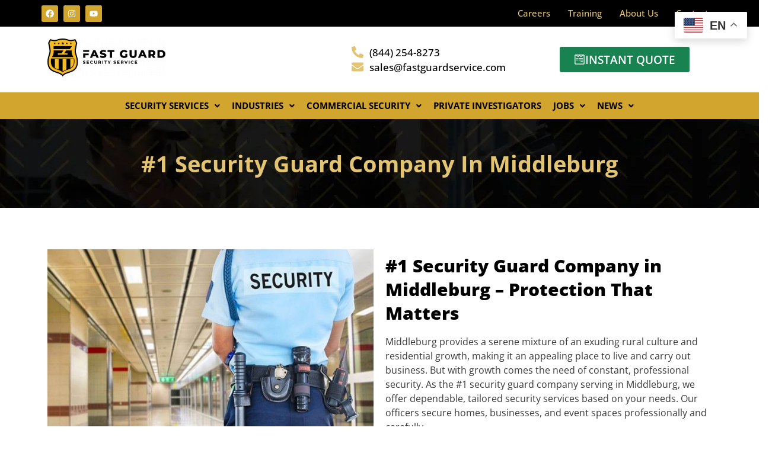

--- FILE ---
content_type: text/html; charset=utf-8
request_url: https://www.google.com/recaptcha/api2/anchor?ar=1&k=6LewpKkqAAAAAHGQtHKH2F74K3df8Rh3I3OEBzWR&co=aHR0cHM6Ly9mYXN0Z3VhcmRzZXJ2aWNlLmNvbTo0NDM.&hl=en&v=PoyoqOPhxBO7pBk68S4YbpHZ&size=invisible&anchor-ms=20000&execute-ms=30000&cb=y4th38bu54r8
body_size: 48905
content:
<!DOCTYPE HTML><html dir="ltr" lang="en"><head><meta http-equiv="Content-Type" content="text/html; charset=UTF-8">
<meta http-equiv="X-UA-Compatible" content="IE=edge">
<title>reCAPTCHA</title>
<style type="text/css">
/* cyrillic-ext */
@font-face {
  font-family: 'Roboto';
  font-style: normal;
  font-weight: 400;
  font-stretch: 100%;
  src: url(//fonts.gstatic.com/s/roboto/v48/KFO7CnqEu92Fr1ME7kSn66aGLdTylUAMa3GUBHMdazTgWw.woff2) format('woff2');
  unicode-range: U+0460-052F, U+1C80-1C8A, U+20B4, U+2DE0-2DFF, U+A640-A69F, U+FE2E-FE2F;
}
/* cyrillic */
@font-face {
  font-family: 'Roboto';
  font-style: normal;
  font-weight: 400;
  font-stretch: 100%;
  src: url(//fonts.gstatic.com/s/roboto/v48/KFO7CnqEu92Fr1ME7kSn66aGLdTylUAMa3iUBHMdazTgWw.woff2) format('woff2');
  unicode-range: U+0301, U+0400-045F, U+0490-0491, U+04B0-04B1, U+2116;
}
/* greek-ext */
@font-face {
  font-family: 'Roboto';
  font-style: normal;
  font-weight: 400;
  font-stretch: 100%;
  src: url(//fonts.gstatic.com/s/roboto/v48/KFO7CnqEu92Fr1ME7kSn66aGLdTylUAMa3CUBHMdazTgWw.woff2) format('woff2');
  unicode-range: U+1F00-1FFF;
}
/* greek */
@font-face {
  font-family: 'Roboto';
  font-style: normal;
  font-weight: 400;
  font-stretch: 100%;
  src: url(//fonts.gstatic.com/s/roboto/v48/KFO7CnqEu92Fr1ME7kSn66aGLdTylUAMa3-UBHMdazTgWw.woff2) format('woff2');
  unicode-range: U+0370-0377, U+037A-037F, U+0384-038A, U+038C, U+038E-03A1, U+03A3-03FF;
}
/* math */
@font-face {
  font-family: 'Roboto';
  font-style: normal;
  font-weight: 400;
  font-stretch: 100%;
  src: url(//fonts.gstatic.com/s/roboto/v48/KFO7CnqEu92Fr1ME7kSn66aGLdTylUAMawCUBHMdazTgWw.woff2) format('woff2');
  unicode-range: U+0302-0303, U+0305, U+0307-0308, U+0310, U+0312, U+0315, U+031A, U+0326-0327, U+032C, U+032F-0330, U+0332-0333, U+0338, U+033A, U+0346, U+034D, U+0391-03A1, U+03A3-03A9, U+03B1-03C9, U+03D1, U+03D5-03D6, U+03F0-03F1, U+03F4-03F5, U+2016-2017, U+2034-2038, U+203C, U+2040, U+2043, U+2047, U+2050, U+2057, U+205F, U+2070-2071, U+2074-208E, U+2090-209C, U+20D0-20DC, U+20E1, U+20E5-20EF, U+2100-2112, U+2114-2115, U+2117-2121, U+2123-214F, U+2190, U+2192, U+2194-21AE, U+21B0-21E5, U+21F1-21F2, U+21F4-2211, U+2213-2214, U+2216-22FF, U+2308-230B, U+2310, U+2319, U+231C-2321, U+2336-237A, U+237C, U+2395, U+239B-23B7, U+23D0, U+23DC-23E1, U+2474-2475, U+25AF, U+25B3, U+25B7, U+25BD, U+25C1, U+25CA, U+25CC, U+25FB, U+266D-266F, U+27C0-27FF, U+2900-2AFF, U+2B0E-2B11, U+2B30-2B4C, U+2BFE, U+3030, U+FF5B, U+FF5D, U+1D400-1D7FF, U+1EE00-1EEFF;
}
/* symbols */
@font-face {
  font-family: 'Roboto';
  font-style: normal;
  font-weight: 400;
  font-stretch: 100%;
  src: url(//fonts.gstatic.com/s/roboto/v48/KFO7CnqEu92Fr1ME7kSn66aGLdTylUAMaxKUBHMdazTgWw.woff2) format('woff2');
  unicode-range: U+0001-000C, U+000E-001F, U+007F-009F, U+20DD-20E0, U+20E2-20E4, U+2150-218F, U+2190, U+2192, U+2194-2199, U+21AF, U+21E6-21F0, U+21F3, U+2218-2219, U+2299, U+22C4-22C6, U+2300-243F, U+2440-244A, U+2460-24FF, U+25A0-27BF, U+2800-28FF, U+2921-2922, U+2981, U+29BF, U+29EB, U+2B00-2BFF, U+4DC0-4DFF, U+FFF9-FFFB, U+10140-1018E, U+10190-1019C, U+101A0, U+101D0-101FD, U+102E0-102FB, U+10E60-10E7E, U+1D2C0-1D2D3, U+1D2E0-1D37F, U+1F000-1F0FF, U+1F100-1F1AD, U+1F1E6-1F1FF, U+1F30D-1F30F, U+1F315, U+1F31C, U+1F31E, U+1F320-1F32C, U+1F336, U+1F378, U+1F37D, U+1F382, U+1F393-1F39F, U+1F3A7-1F3A8, U+1F3AC-1F3AF, U+1F3C2, U+1F3C4-1F3C6, U+1F3CA-1F3CE, U+1F3D4-1F3E0, U+1F3ED, U+1F3F1-1F3F3, U+1F3F5-1F3F7, U+1F408, U+1F415, U+1F41F, U+1F426, U+1F43F, U+1F441-1F442, U+1F444, U+1F446-1F449, U+1F44C-1F44E, U+1F453, U+1F46A, U+1F47D, U+1F4A3, U+1F4B0, U+1F4B3, U+1F4B9, U+1F4BB, U+1F4BF, U+1F4C8-1F4CB, U+1F4D6, U+1F4DA, U+1F4DF, U+1F4E3-1F4E6, U+1F4EA-1F4ED, U+1F4F7, U+1F4F9-1F4FB, U+1F4FD-1F4FE, U+1F503, U+1F507-1F50B, U+1F50D, U+1F512-1F513, U+1F53E-1F54A, U+1F54F-1F5FA, U+1F610, U+1F650-1F67F, U+1F687, U+1F68D, U+1F691, U+1F694, U+1F698, U+1F6AD, U+1F6B2, U+1F6B9-1F6BA, U+1F6BC, U+1F6C6-1F6CF, U+1F6D3-1F6D7, U+1F6E0-1F6EA, U+1F6F0-1F6F3, U+1F6F7-1F6FC, U+1F700-1F7FF, U+1F800-1F80B, U+1F810-1F847, U+1F850-1F859, U+1F860-1F887, U+1F890-1F8AD, U+1F8B0-1F8BB, U+1F8C0-1F8C1, U+1F900-1F90B, U+1F93B, U+1F946, U+1F984, U+1F996, U+1F9E9, U+1FA00-1FA6F, U+1FA70-1FA7C, U+1FA80-1FA89, U+1FA8F-1FAC6, U+1FACE-1FADC, U+1FADF-1FAE9, U+1FAF0-1FAF8, U+1FB00-1FBFF;
}
/* vietnamese */
@font-face {
  font-family: 'Roboto';
  font-style: normal;
  font-weight: 400;
  font-stretch: 100%;
  src: url(//fonts.gstatic.com/s/roboto/v48/KFO7CnqEu92Fr1ME7kSn66aGLdTylUAMa3OUBHMdazTgWw.woff2) format('woff2');
  unicode-range: U+0102-0103, U+0110-0111, U+0128-0129, U+0168-0169, U+01A0-01A1, U+01AF-01B0, U+0300-0301, U+0303-0304, U+0308-0309, U+0323, U+0329, U+1EA0-1EF9, U+20AB;
}
/* latin-ext */
@font-face {
  font-family: 'Roboto';
  font-style: normal;
  font-weight: 400;
  font-stretch: 100%;
  src: url(//fonts.gstatic.com/s/roboto/v48/KFO7CnqEu92Fr1ME7kSn66aGLdTylUAMa3KUBHMdazTgWw.woff2) format('woff2');
  unicode-range: U+0100-02BA, U+02BD-02C5, U+02C7-02CC, U+02CE-02D7, U+02DD-02FF, U+0304, U+0308, U+0329, U+1D00-1DBF, U+1E00-1E9F, U+1EF2-1EFF, U+2020, U+20A0-20AB, U+20AD-20C0, U+2113, U+2C60-2C7F, U+A720-A7FF;
}
/* latin */
@font-face {
  font-family: 'Roboto';
  font-style: normal;
  font-weight: 400;
  font-stretch: 100%;
  src: url(//fonts.gstatic.com/s/roboto/v48/KFO7CnqEu92Fr1ME7kSn66aGLdTylUAMa3yUBHMdazQ.woff2) format('woff2');
  unicode-range: U+0000-00FF, U+0131, U+0152-0153, U+02BB-02BC, U+02C6, U+02DA, U+02DC, U+0304, U+0308, U+0329, U+2000-206F, U+20AC, U+2122, U+2191, U+2193, U+2212, U+2215, U+FEFF, U+FFFD;
}
/* cyrillic-ext */
@font-face {
  font-family: 'Roboto';
  font-style: normal;
  font-weight: 500;
  font-stretch: 100%;
  src: url(//fonts.gstatic.com/s/roboto/v48/KFO7CnqEu92Fr1ME7kSn66aGLdTylUAMa3GUBHMdazTgWw.woff2) format('woff2');
  unicode-range: U+0460-052F, U+1C80-1C8A, U+20B4, U+2DE0-2DFF, U+A640-A69F, U+FE2E-FE2F;
}
/* cyrillic */
@font-face {
  font-family: 'Roboto';
  font-style: normal;
  font-weight: 500;
  font-stretch: 100%;
  src: url(//fonts.gstatic.com/s/roboto/v48/KFO7CnqEu92Fr1ME7kSn66aGLdTylUAMa3iUBHMdazTgWw.woff2) format('woff2');
  unicode-range: U+0301, U+0400-045F, U+0490-0491, U+04B0-04B1, U+2116;
}
/* greek-ext */
@font-face {
  font-family: 'Roboto';
  font-style: normal;
  font-weight: 500;
  font-stretch: 100%;
  src: url(//fonts.gstatic.com/s/roboto/v48/KFO7CnqEu92Fr1ME7kSn66aGLdTylUAMa3CUBHMdazTgWw.woff2) format('woff2');
  unicode-range: U+1F00-1FFF;
}
/* greek */
@font-face {
  font-family: 'Roboto';
  font-style: normal;
  font-weight: 500;
  font-stretch: 100%;
  src: url(//fonts.gstatic.com/s/roboto/v48/KFO7CnqEu92Fr1ME7kSn66aGLdTylUAMa3-UBHMdazTgWw.woff2) format('woff2');
  unicode-range: U+0370-0377, U+037A-037F, U+0384-038A, U+038C, U+038E-03A1, U+03A3-03FF;
}
/* math */
@font-face {
  font-family: 'Roboto';
  font-style: normal;
  font-weight: 500;
  font-stretch: 100%;
  src: url(//fonts.gstatic.com/s/roboto/v48/KFO7CnqEu92Fr1ME7kSn66aGLdTylUAMawCUBHMdazTgWw.woff2) format('woff2');
  unicode-range: U+0302-0303, U+0305, U+0307-0308, U+0310, U+0312, U+0315, U+031A, U+0326-0327, U+032C, U+032F-0330, U+0332-0333, U+0338, U+033A, U+0346, U+034D, U+0391-03A1, U+03A3-03A9, U+03B1-03C9, U+03D1, U+03D5-03D6, U+03F0-03F1, U+03F4-03F5, U+2016-2017, U+2034-2038, U+203C, U+2040, U+2043, U+2047, U+2050, U+2057, U+205F, U+2070-2071, U+2074-208E, U+2090-209C, U+20D0-20DC, U+20E1, U+20E5-20EF, U+2100-2112, U+2114-2115, U+2117-2121, U+2123-214F, U+2190, U+2192, U+2194-21AE, U+21B0-21E5, U+21F1-21F2, U+21F4-2211, U+2213-2214, U+2216-22FF, U+2308-230B, U+2310, U+2319, U+231C-2321, U+2336-237A, U+237C, U+2395, U+239B-23B7, U+23D0, U+23DC-23E1, U+2474-2475, U+25AF, U+25B3, U+25B7, U+25BD, U+25C1, U+25CA, U+25CC, U+25FB, U+266D-266F, U+27C0-27FF, U+2900-2AFF, U+2B0E-2B11, U+2B30-2B4C, U+2BFE, U+3030, U+FF5B, U+FF5D, U+1D400-1D7FF, U+1EE00-1EEFF;
}
/* symbols */
@font-face {
  font-family: 'Roboto';
  font-style: normal;
  font-weight: 500;
  font-stretch: 100%;
  src: url(//fonts.gstatic.com/s/roboto/v48/KFO7CnqEu92Fr1ME7kSn66aGLdTylUAMaxKUBHMdazTgWw.woff2) format('woff2');
  unicode-range: U+0001-000C, U+000E-001F, U+007F-009F, U+20DD-20E0, U+20E2-20E4, U+2150-218F, U+2190, U+2192, U+2194-2199, U+21AF, U+21E6-21F0, U+21F3, U+2218-2219, U+2299, U+22C4-22C6, U+2300-243F, U+2440-244A, U+2460-24FF, U+25A0-27BF, U+2800-28FF, U+2921-2922, U+2981, U+29BF, U+29EB, U+2B00-2BFF, U+4DC0-4DFF, U+FFF9-FFFB, U+10140-1018E, U+10190-1019C, U+101A0, U+101D0-101FD, U+102E0-102FB, U+10E60-10E7E, U+1D2C0-1D2D3, U+1D2E0-1D37F, U+1F000-1F0FF, U+1F100-1F1AD, U+1F1E6-1F1FF, U+1F30D-1F30F, U+1F315, U+1F31C, U+1F31E, U+1F320-1F32C, U+1F336, U+1F378, U+1F37D, U+1F382, U+1F393-1F39F, U+1F3A7-1F3A8, U+1F3AC-1F3AF, U+1F3C2, U+1F3C4-1F3C6, U+1F3CA-1F3CE, U+1F3D4-1F3E0, U+1F3ED, U+1F3F1-1F3F3, U+1F3F5-1F3F7, U+1F408, U+1F415, U+1F41F, U+1F426, U+1F43F, U+1F441-1F442, U+1F444, U+1F446-1F449, U+1F44C-1F44E, U+1F453, U+1F46A, U+1F47D, U+1F4A3, U+1F4B0, U+1F4B3, U+1F4B9, U+1F4BB, U+1F4BF, U+1F4C8-1F4CB, U+1F4D6, U+1F4DA, U+1F4DF, U+1F4E3-1F4E6, U+1F4EA-1F4ED, U+1F4F7, U+1F4F9-1F4FB, U+1F4FD-1F4FE, U+1F503, U+1F507-1F50B, U+1F50D, U+1F512-1F513, U+1F53E-1F54A, U+1F54F-1F5FA, U+1F610, U+1F650-1F67F, U+1F687, U+1F68D, U+1F691, U+1F694, U+1F698, U+1F6AD, U+1F6B2, U+1F6B9-1F6BA, U+1F6BC, U+1F6C6-1F6CF, U+1F6D3-1F6D7, U+1F6E0-1F6EA, U+1F6F0-1F6F3, U+1F6F7-1F6FC, U+1F700-1F7FF, U+1F800-1F80B, U+1F810-1F847, U+1F850-1F859, U+1F860-1F887, U+1F890-1F8AD, U+1F8B0-1F8BB, U+1F8C0-1F8C1, U+1F900-1F90B, U+1F93B, U+1F946, U+1F984, U+1F996, U+1F9E9, U+1FA00-1FA6F, U+1FA70-1FA7C, U+1FA80-1FA89, U+1FA8F-1FAC6, U+1FACE-1FADC, U+1FADF-1FAE9, U+1FAF0-1FAF8, U+1FB00-1FBFF;
}
/* vietnamese */
@font-face {
  font-family: 'Roboto';
  font-style: normal;
  font-weight: 500;
  font-stretch: 100%;
  src: url(//fonts.gstatic.com/s/roboto/v48/KFO7CnqEu92Fr1ME7kSn66aGLdTylUAMa3OUBHMdazTgWw.woff2) format('woff2');
  unicode-range: U+0102-0103, U+0110-0111, U+0128-0129, U+0168-0169, U+01A0-01A1, U+01AF-01B0, U+0300-0301, U+0303-0304, U+0308-0309, U+0323, U+0329, U+1EA0-1EF9, U+20AB;
}
/* latin-ext */
@font-face {
  font-family: 'Roboto';
  font-style: normal;
  font-weight: 500;
  font-stretch: 100%;
  src: url(//fonts.gstatic.com/s/roboto/v48/KFO7CnqEu92Fr1ME7kSn66aGLdTylUAMa3KUBHMdazTgWw.woff2) format('woff2');
  unicode-range: U+0100-02BA, U+02BD-02C5, U+02C7-02CC, U+02CE-02D7, U+02DD-02FF, U+0304, U+0308, U+0329, U+1D00-1DBF, U+1E00-1E9F, U+1EF2-1EFF, U+2020, U+20A0-20AB, U+20AD-20C0, U+2113, U+2C60-2C7F, U+A720-A7FF;
}
/* latin */
@font-face {
  font-family: 'Roboto';
  font-style: normal;
  font-weight: 500;
  font-stretch: 100%;
  src: url(//fonts.gstatic.com/s/roboto/v48/KFO7CnqEu92Fr1ME7kSn66aGLdTylUAMa3yUBHMdazQ.woff2) format('woff2');
  unicode-range: U+0000-00FF, U+0131, U+0152-0153, U+02BB-02BC, U+02C6, U+02DA, U+02DC, U+0304, U+0308, U+0329, U+2000-206F, U+20AC, U+2122, U+2191, U+2193, U+2212, U+2215, U+FEFF, U+FFFD;
}
/* cyrillic-ext */
@font-face {
  font-family: 'Roboto';
  font-style: normal;
  font-weight: 900;
  font-stretch: 100%;
  src: url(//fonts.gstatic.com/s/roboto/v48/KFO7CnqEu92Fr1ME7kSn66aGLdTylUAMa3GUBHMdazTgWw.woff2) format('woff2');
  unicode-range: U+0460-052F, U+1C80-1C8A, U+20B4, U+2DE0-2DFF, U+A640-A69F, U+FE2E-FE2F;
}
/* cyrillic */
@font-face {
  font-family: 'Roboto';
  font-style: normal;
  font-weight: 900;
  font-stretch: 100%;
  src: url(//fonts.gstatic.com/s/roboto/v48/KFO7CnqEu92Fr1ME7kSn66aGLdTylUAMa3iUBHMdazTgWw.woff2) format('woff2');
  unicode-range: U+0301, U+0400-045F, U+0490-0491, U+04B0-04B1, U+2116;
}
/* greek-ext */
@font-face {
  font-family: 'Roboto';
  font-style: normal;
  font-weight: 900;
  font-stretch: 100%;
  src: url(//fonts.gstatic.com/s/roboto/v48/KFO7CnqEu92Fr1ME7kSn66aGLdTylUAMa3CUBHMdazTgWw.woff2) format('woff2');
  unicode-range: U+1F00-1FFF;
}
/* greek */
@font-face {
  font-family: 'Roboto';
  font-style: normal;
  font-weight: 900;
  font-stretch: 100%;
  src: url(//fonts.gstatic.com/s/roboto/v48/KFO7CnqEu92Fr1ME7kSn66aGLdTylUAMa3-UBHMdazTgWw.woff2) format('woff2');
  unicode-range: U+0370-0377, U+037A-037F, U+0384-038A, U+038C, U+038E-03A1, U+03A3-03FF;
}
/* math */
@font-face {
  font-family: 'Roboto';
  font-style: normal;
  font-weight: 900;
  font-stretch: 100%;
  src: url(//fonts.gstatic.com/s/roboto/v48/KFO7CnqEu92Fr1ME7kSn66aGLdTylUAMawCUBHMdazTgWw.woff2) format('woff2');
  unicode-range: U+0302-0303, U+0305, U+0307-0308, U+0310, U+0312, U+0315, U+031A, U+0326-0327, U+032C, U+032F-0330, U+0332-0333, U+0338, U+033A, U+0346, U+034D, U+0391-03A1, U+03A3-03A9, U+03B1-03C9, U+03D1, U+03D5-03D6, U+03F0-03F1, U+03F4-03F5, U+2016-2017, U+2034-2038, U+203C, U+2040, U+2043, U+2047, U+2050, U+2057, U+205F, U+2070-2071, U+2074-208E, U+2090-209C, U+20D0-20DC, U+20E1, U+20E5-20EF, U+2100-2112, U+2114-2115, U+2117-2121, U+2123-214F, U+2190, U+2192, U+2194-21AE, U+21B0-21E5, U+21F1-21F2, U+21F4-2211, U+2213-2214, U+2216-22FF, U+2308-230B, U+2310, U+2319, U+231C-2321, U+2336-237A, U+237C, U+2395, U+239B-23B7, U+23D0, U+23DC-23E1, U+2474-2475, U+25AF, U+25B3, U+25B7, U+25BD, U+25C1, U+25CA, U+25CC, U+25FB, U+266D-266F, U+27C0-27FF, U+2900-2AFF, U+2B0E-2B11, U+2B30-2B4C, U+2BFE, U+3030, U+FF5B, U+FF5D, U+1D400-1D7FF, U+1EE00-1EEFF;
}
/* symbols */
@font-face {
  font-family: 'Roboto';
  font-style: normal;
  font-weight: 900;
  font-stretch: 100%;
  src: url(//fonts.gstatic.com/s/roboto/v48/KFO7CnqEu92Fr1ME7kSn66aGLdTylUAMaxKUBHMdazTgWw.woff2) format('woff2');
  unicode-range: U+0001-000C, U+000E-001F, U+007F-009F, U+20DD-20E0, U+20E2-20E4, U+2150-218F, U+2190, U+2192, U+2194-2199, U+21AF, U+21E6-21F0, U+21F3, U+2218-2219, U+2299, U+22C4-22C6, U+2300-243F, U+2440-244A, U+2460-24FF, U+25A0-27BF, U+2800-28FF, U+2921-2922, U+2981, U+29BF, U+29EB, U+2B00-2BFF, U+4DC0-4DFF, U+FFF9-FFFB, U+10140-1018E, U+10190-1019C, U+101A0, U+101D0-101FD, U+102E0-102FB, U+10E60-10E7E, U+1D2C0-1D2D3, U+1D2E0-1D37F, U+1F000-1F0FF, U+1F100-1F1AD, U+1F1E6-1F1FF, U+1F30D-1F30F, U+1F315, U+1F31C, U+1F31E, U+1F320-1F32C, U+1F336, U+1F378, U+1F37D, U+1F382, U+1F393-1F39F, U+1F3A7-1F3A8, U+1F3AC-1F3AF, U+1F3C2, U+1F3C4-1F3C6, U+1F3CA-1F3CE, U+1F3D4-1F3E0, U+1F3ED, U+1F3F1-1F3F3, U+1F3F5-1F3F7, U+1F408, U+1F415, U+1F41F, U+1F426, U+1F43F, U+1F441-1F442, U+1F444, U+1F446-1F449, U+1F44C-1F44E, U+1F453, U+1F46A, U+1F47D, U+1F4A3, U+1F4B0, U+1F4B3, U+1F4B9, U+1F4BB, U+1F4BF, U+1F4C8-1F4CB, U+1F4D6, U+1F4DA, U+1F4DF, U+1F4E3-1F4E6, U+1F4EA-1F4ED, U+1F4F7, U+1F4F9-1F4FB, U+1F4FD-1F4FE, U+1F503, U+1F507-1F50B, U+1F50D, U+1F512-1F513, U+1F53E-1F54A, U+1F54F-1F5FA, U+1F610, U+1F650-1F67F, U+1F687, U+1F68D, U+1F691, U+1F694, U+1F698, U+1F6AD, U+1F6B2, U+1F6B9-1F6BA, U+1F6BC, U+1F6C6-1F6CF, U+1F6D3-1F6D7, U+1F6E0-1F6EA, U+1F6F0-1F6F3, U+1F6F7-1F6FC, U+1F700-1F7FF, U+1F800-1F80B, U+1F810-1F847, U+1F850-1F859, U+1F860-1F887, U+1F890-1F8AD, U+1F8B0-1F8BB, U+1F8C0-1F8C1, U+1F900-1F90B, U+1F93B, U+1F946, U+1F984, U+1F996, U+1F9E9, U+1FA00-1FA6F, U+1FA70-1FA7C, U+1FA80-1FA89, U+1FA8F-1FAC6, U+1FACE-1FADC, U+1FADF-1FAE9, U+1FAF0-1FAF8, U+1FB00-1FBFF;
}
/* vietnamese */
@font-face {
  font-family: 'Roboto';
  font-style: normal;
  font-weight: 900;
  font-stretch: 100%;
  src: url(//fonts.gstatic.com/s/roboto/v48/KFO7CnqEu92Fr1ME7kSn66aGLdTylUAMa3OUBHMdazTgWw.woff2) format('woff2');
  unicode-range: U+0102-0103, U+0110-0111, U+0128-0129, U+0168-0169, U+01A0-01A1, U+01AF-01B0, U+0300-0301, U+0303-0304, U+0308-0309, U+0323, U+0329, U+1EA0-1EF9, U+20AB;
}
/* latin-ext */
@font-face {
  font-family: 'Roboto';
  font-style: normal;
  font-weight: 900;
  font-stretch: 100%;
  src: url(//fonts.gstatic.com/s/roboto/v48/KFO7CnqEu92Fr1ME7kSn66aGLdTylUAMa3KUBHMdazTgWw.woff2) format('woff2');
  unicode-range: U+0100-02BA, U+02BD-02C5, U+02C7-02CC, U+02CE-02D7, U+02DD-02FF, U+0304, U+0308, U+0329, U+1D00-1DBF, U+1E00-1E9F, U+1EF2-1EFF, U+2020, U+20A0-20AB, U+20AD-20C0, U+2113, U+2C60-2C7F, U+A720-A7FF;
}
/* latin */
@font-face {
  font-family: 'Roboto';
  font-style: normal;
  font-weight: 900;
  font-stretch: 100%;
  src: url(//fonts.gstatic.com/s/roboto/v48/KFO7CnqEu92Fr1ME7kSn66aGLdTylUAMa3yUBHMdazQ.woff2) format('woff2');
  unicode-range: U+0000-00FF, U+0131, U+0152-0153, U+02BB-02BC, U+02C6, U+02DA, U+02DC, U+0304, U+0308, U+0329, U+2000-206F, U+20AC, U+2122, U+2191, U+2193, U+2212, U+2215, U+FEFF, U+FFFD;
}

</style>
<link rel="stylesheet" type="text/css" href="https://www.gstatic.com/recaptcha/releases/PoyoqOPhxBO7pBk68S4YbpHZ/styles__ltr.css">
<script nonce="sXSL_HNhqCVkW-vPxHFiHw" type="text/javascript">window['__recaptcha_api'] = 'https://www.google.com/recaptcha/api2/';</script>
<script type="text/javascript" src="https://www.gstatic.com/recaptcha/releases/PoyoqOPhxBO7pBk68S4YbpHZ/recaptcha__en.js" nonce="sXSL_HNhqCVkW-vPxHFiHw">
      
    </script></head>
<body><div id="rc-anchor-alert" class="rc-anchor-alert"></div>
<input type="hidden" id="recaptcha-token" value="[base64]">
<script type="text/javascript" nonce="sXSL_HNhqCVkW-vPxHFiHw">
      recaptcha.anchor.Main.init("[\x22ainput\x22,[\x22bgdata\x22,\x22\x22,\[base64]/[base64]/MjU1Ong/[base64]/[base64]/[base64]/[base64]/[base64]/[base64]/[base64]/[base64]/[base64]/[base64]/[base64]/[base64]/[base64]/[base64]/[base64]\\u003d\x22,\[base64]\x22,\x22ZMOLw7fCvBDCm8Ktw5vChA/Cthofw6/Do8KfbsKKw6LCqsKRw6fCpUvDsjYbMcO/B3nCgEDDvXMJN8KzMD87w6VUGg9vO8OVwrXCq8KkccK4w5XDo1Q/[base64]/Drx8MBx3Cl8KVwr5lOsKARkPDpcK2OFh6wpVlw5jDgGjCoklABT7Cl8KuDsKEwoUIZSBgFScaf8Kkw4RVJsOVEcK9WzJ9w5rDi8KLwoo8BGrCjivCv8KlOhVhTsKTBwXCj0vCo3l4cBUpw77CjMKNwonCk3XDusO1woIWGcKhw63CrkbChMKfYsKHw58WE8K3wq/Ds3XDqALCmsKDworCnxXDiMKgXcOow6LCiXE4OMKOwoVvZMO4QD9mU8Kow7oNwqxaw63Dq1EawpbDlFxbZ0clMsKhJTgAGH3DrUJcYStMNBQqejXDoRjDrwHCsRrCqsKwEQjDli3Dl3Nfw4HDohcSwpc6w4LDjnnDkUF7Wm/CpnAAwqjDrnrDtcOSZX7DrWd8wqhyFH3CgMK+w5JDw4XCrAA+Ggs3wr0tX8OjH2PCusOjw4YpeMK4GsKnw5skwrRIwqlgw4LCmMKNdDnCuxDCh8OwbsKSw6wBw7bCnMO+w7XDggbCkGbDmjMOHcKiwroFwqoPw4NibsOdV8OrwoHDkcO/[base64]/DkizDhMOSwonDg8O5w7LDhB3Dlw8tw7vCkRbDtUU9w6TCqcKuZ8KZw5HDl8O2w48awptsw5/[base64]/w7gbfgt9w7EFWMOzw7QbwrDCssKsw7I7wonDrMO5asOBEsKoS8Kqw4PDl8OYwrYtdxw6dVIXGMKww57DtcKSwqDCuMO7w5l6wqkZClYdfQrCgjl3w4g8A8OjwqbClzXDj8KVZAHCgcKOwpvCicKEKcORw7vDo8OTw6PCokDCrlgowo/CocOGwqUzw6kzwq3CnsKUw4EXbMKOM8OwbcKQw6XDoVYsf2paw4HCszMDwrLCl8KBw6pKCMO1w61Dw4HCnMK+wrJdwqNrNyd/FcK/[base64]/ChsOaw7t2w6F8wr/ChMKKwqvDgMKbK2rDuMKswrNvwpViwoVSwoUZZ8K5RcOPw5ccw48TYS/CqFnCnsKZUMOwQRkswqcWZcOcFgnCi3Y7cMOREcKdBMKkScOOw67DjMKew5HCgMKsCcOScMObw43CmloRwp3DgxvDgsKZdGPCrHoeLMOVesOdwofCjHYpdsK3dsOdwppRF8OmRjFwW33CtVsSw5zCvsKxw7NlwooFH3thGmDCtW7DucKdw4c8WnZzwofDow/DiVZddyFBcMK1wrEUF1VaC8OGw6XDoMOCUsOiw5FCAWMlE8O9w50BA8K8wrLDqMOtHcKrAC1nwo/DrnnClcOHMg3DscKacG5yw7/DuUXCvmXDi1VKwpt1wr9Zw7RPwoLDuQzCggjCkggEw5Rnwrsrw47DhMKwwoPCvcO5E1/CucKtQToAwrNRwrZew5F0w6cwaXh9w6/CkcOWw7/[base64]/DjXxQcmnCgcKvw5I8wqEoIcO0bcKEw63CoMK/OWjCocOfTMOxQBkSIsOZSQlYIcOaw4Mjw7HDnhzDsQ3DnypJC3MlR8Kvw43DiMKUbHnDusKEAsO1PMOXwpnDtAcEfihzwrHDi8Ozwp5qw5LDvHbCsRbDuFc0wr7ClUrDvSLCqWwow6weCllQworDhB3CnsOBw7fCkBXDpcKUJcO9GsKXw60MU3Apw59Dwow7RRTDsl/CnXHDuxXCiALCi8KZD8KXw7QGwp7DtEDDo8KBwp9YwqfDm8O/OFdJCMOqEcKOwrUSwoYpw7QAOXPDtRfDt8OmfgrDvMOcTXtZw5hQacK0w446w55/YhAXw4HChE7DvDrDtsOmH8ObCG3DmzJ5ScKBw7vDpsK0wofCrg5CCyvDjGjCl8OGw5HDtybCrSXCq8KDQTDDj2zDiXvDnD/Dl0jDpcKFwrQ7e8KafzfCmnBwRh/DgcKMwosmwpkvRcOUw5F7w5jCn8Oww40zwpTDsMKbw7DCmk3DsTV1wozDpiPCjwE0D3hmdH4pwrhOY8KnwptZw6JJwp7Djy/Di3dXJANww4rCgMO7fgcAwqrDlsKjw57Ch8OEPRTCm8ONUVHChhHDmUTDksOew7TCqnIow60kbAsLRMOCGUPDtXYec3vDhMKfwq3DkcKjfSLDocO8w60oY8K1w6fDoMK1w4XDtsOqbMO8wo0Jw4gbwpzCh8KzwqXDqMKRwo/[base64]/[base64]/[base64]/w63CiRHCucKIw5IswrliWsO4HTjCmjV5wp/ChMO/wrPCjw/Ck10GUcK3YcOeFcOgbcOCGkzCh1YMOCgTdGjDih1XwozCk8OaesK4w7M+f8OHKsKCNMKTSwhaTzwdEwTDhkclwrtZw6bDqFtRbcKLw7HDvMOVE8KFwo9qFRJUFcOhwpfDhx/DvmHDl8OgWWoSw7gpwqk0UsK2SG3CuMOQw7TDgiDCvWQnw4LCj0PClj3ClzMSwqjDm8OYw7oNw5UBd8KDaGXCrcOeEMOEwrvDkj8Ywq/DocKzDxpYdMOVOmo1RMObQ0XDs8KIw73DmHpRcTYIw4LCuMOrw6FCwpHDhnDCgSlNw7LCjU1swqkVUBlzYFnCo8Oow43Cs8KWw5w3OgHCjyBewrtEIsKpd8KXwrzClBALejbCu13DtTMxw4grw6/DnGF4VEsCKcOOw7Jvw4h0wo48w7nDmjrCv1bCo8KEwobCq08laMOOwprDiTd+ScOLw5vCs8Kcwq7Dmj/Cm1ZZU8OuFMKoPsOWw57DkcKDKiJ2wrnDk8Oydn41DsKcIgnCuGYGwoJtUUxjdcOvcxzCk0DCkMK2D8ObWFbDkFI1b8KDfcKWwo3Cq1l3d8OhwpzCt8KBw7bDniB5w4pwKsKIw6YaDnzDrhNXAU1Fw4E/w5AYYsO3bjpfMMKVT0TDt3oQSMO6wqQGw5bCv8KeaMKnw4jDsMKhwq0nMSXCpcKQwoDDv2HCsFhWwpQYw4VHw5bDq1jCjsOLE8Osw6w1UMKZd8K4wqVIIMOGw4trw7zDjcK9w7LClgbCmXZYVMOow6c/AxDCq8KZDMKSQcODTzdNL0nChcOFVjomccOaVcOGw5dxK1nDr3sdVTFywoBbwrw9QMKxWsOtw7bCqAPDmFRrcG/DuhTDjsKTL8KeaxQzw5oHTGLCmWQ4w5oDw7/DgcKoM2nCjU3Dm8KnSMKOSsOKw5oyRcO4PMK3a2PDoDYfAcOCwo7CjQA9w6fDmMOeWsKYUcKyH155w6lxwr54w6sdfTQJZxPCjXXCusK3BzE4wo/CucOqwoHDhwhMw6UfwrHDgirDtwcIwrbCgsOCOcOnIMKIw7dqEMKVw4kdwqDCp8KeYgcqfMO1KcKPw47DjmUww5IzwrrClFPDqXlQfMKfw5A/wrksIUTDmMO+TVjDnEJNasKpA2TCtTjCjibDght0Z8KaFsK1wqjDsMO+w6fCvcK2ZMKcwrLCoWHCj3TDgSR1wqA4w4VjwoxFKcKhw6fDq8OiK8Kdwo7CggnDrsKmb8OEwpfCgcO8w5DCm8K4w5Vawokzw4BERQLCsCfDtlABfcKlXMKAYcKLw4HDtF99w7x1UQ/[base64]/CsGtGwqXDpsO9wp0IJMOAUljCkcK/XG/CslpLWcOkBcOHwo/[base64]/CqMOiw7teRBjDrWnColJ9wow/S8KJQcO8wrhkSUQAQsORwrJ9IsKrVjjDgSHCuSYlCgEPZcKjwoVfeMKwwr1kwrt3w6LCjVJtw5xOWQfDicOCc8OeCijDlDlwK3bDn0bCgMOHccOZNjgXTXbDuMOmwr7CtSDClxtgwo/ClRrCv8Kiw4LDnsOeJ8O8w4fDmcKlVC4ZPsKywoPDokN0w73Dk0LDtcKMHF7Dr0tsVnwtwp/Cu0nCvsK7wrXDvFtawocJw4pLwoIcbWHDpVTDh8Kew6LCqMOzWMO4H39uPWvDocKbQkrCvU1cw5jDs2h8wosVI1k/RRZRwr7CvMKJGAViwrXDkmQAw7IPwoTCqMO/QSLDncKewqvCj0nDqTAGw6zCgsK6G8KFw4nCncOOw4lTwpxXCsO+C8KZO8OMwoTCh8Krw7TDh0rCoxHDs8OwV8KXw77CrsKnX8Ojwr8+GjLCgUrDqWBPwpHCnj5/wpjDgMOKKMKDccOJazzDhTLDjcOBCMOkw5JCwovCjcOIwo7DiRNrA8OuHQHCiU7CvgPCj1TDpSw/wq0sRsKAwo3Do8OvwpcXZBTCoE9XaAXDqcOnIMKXfDkdw54sDMK5UMOzwqnCgcKoJQ3Di8K5woLDsStSwpLCoMOGN8OjUMOFByHCpMOsMsO4cBIjw4QhwqrDkcOdLMOYfMOtwq3CpinCq1sBwrzDujXDty9KwqnCp0osw6hWU2MHwqVdw4MGXWPDvQ/DpcK4w4LCuzjCh8K0BMK2XRNjT8K7FcOlwqvDrUHCi8OUZsKJMyXChcKGwoDDrMKxVhDCjsOsQcKTwrwfwq/[base64]/DjxbDgcO4wpTDuXvCmsOoIBvDi8Odw5Y8ZirCmHHDkV7DsSDDsXIxw6PDlTkGNWFGQMO1bEcZXSLDiMKEZHkQHMOGFcOhw7gZw4tVcMKndXEowoPDr8KwPT7DhMKUI8Kew4xKwqEcQTx/wqLDrAnDmj1aw65Tw4QWBMOXwqFqRijDg8KZQ3QUw6nDr8KJw73CksO2w67DmkzDg1bCnG3DpWbDrsKPXXLCilItIMKbw5lww5LDiE7CjsO+ZnvDvB/Dl8OZcsOIF8KHwq7Cvlwtw4U5wo4dCsKzwodVwrXDpGjDhsKsCUnCth0jaMORFSfCnAs4EBlGQsKqwpTCocO4w651IkPCrMKQZhdxw54bOHHDh0jCq8KfHsK6WsOkTcK8w7LDilTDlFfCo8Kgw4REw5pQfsKgwp7ChCrDrmbDs13DjnXDqgfDg0/DpCIHZHXDn3obdRxxG8KPQmjDqMKMwonCu8KvwqdLw4Juw7fDrU3CnWh1bcKQIj4aTyrCkcOTBRvDosO9wpXDgAhfcVvCscOqw6BuSMKtwqYrwoFzHMOUYTIPEMOfwqhtb0I/[base64]/[base64]/Ch3nCocOTwotHw759NMOiE8KXfcOFUsOzw7TCr8OZw6PCt0QJw7l8dVViflQFB8KbHMKla8KqBcOeRAldwrMewo7Dt8K1QsOFIcOBwoFOQ8O7wq8EwpjCpMO+w6YJw685wqLCngABbXDDrMOEccOrwovDvsKZbsOlaMObcl/DgcKNwqjCqzlpw5PDjMKvE8KZw58aMMKpwo3ChAZyBXMrwqI8S23Du1R9w7zCisK5w4QuwpnCi8OJwpbCq8KHTG7CkkvCnwDDm8O5w4NDcMKqYcKmwqh/LhLCgUnCmn03wo5/MhDCoMKJw7DDnjs0NQNGwqVEwqVIwrFkIi3DkWHDoh1Pwpd7w7sPw6Z7w5rDhCvDmMKKwp/[base64]/Crxl5wpV7woDDg8KTw6RJOFQTaMO4w5x0wpgLFg5VecOpw5g8SWwUSz7CuGrDgCYEw4/ChUjCucKxCWJgRMK0w7jDqH7CvVk9EUDCksKxwpNNw6BfAcKJwobDjcKHwrLDtsOkwovCpsK6EMKGwr7CsxjCiMKuwpUyeMKsBVNJwqPCjMKvw5LChRnDmD1Qw7jDsU41w7xOw6zCo8K9BgvCncKYw6wPwpPDmEkLbUnCkinDrcOww4bDocKjB8Ktw71uAsOgw7/[base64]/CnGfDr8KidcKUw5gxwr/CtMOAOsOyTMKIwrlOQk/CsiB7AcKecMOBRMKEwrUOKk3CmsOhScKrw4bDucOawqR3JRYpw5TClcKbfsOgwosrf3nDvwTCocOcXcOvWVgKw7jDlMKNw48wYcOXwrofLMOrw48QLsK6w54aT8KxfRwKwp98w4HCkcKgworCt8K0d8O9w5rCmGtRwqbCrC/CpcOJWcKXP8KewrQ1JMKWPMKmw4sqUsOCw7bDmMK0ZXt9w65YI8Obwopiw5J4w6/DnhDChmjDucKRwrHDm8KCwprCggDCi8KXw7XClMOJT8OSYUQ6I3RFPHLDoHoJwrjCukLCrcKUSSVRXsK1fDLDvSHCu2/DhMOxFsK5LCvDsMOgOCfCkMOkecKNRU3DswfCvgLDryNHScK9wrdYw4DCn8Ozw6/[base64]/LcKtK8Oaw4zCgj5MKlwBw7fDnsOiZF/CrMKRwqPDtAbCn3nDswTCuh4HwoHDpcKQw6DDvXQLC3BKw4h1Y8KtwoUNwrDCpT/[base64]/DjmDChsOYH8KAOMO+w74RIsOBM8KSw6Imwo7ClcK0w53DthDDj8OEbMKkbh9ofgLDv8O0Q8ORw7/[base64]/[base64]/CtlQJM8Kqw7oywp7Cn8ObVAUBBcKyKHbCkhvDo8KwDsODGzHCn8O9wobDlyHDqcK3SRkEw78oSzPDgiQXwrRjeMKGwoBSVMOLAjzDijhWwqd5w7HDiUxmwphmJcOHXGrCng3Dt1IOP2R+wpJDwrvDhmRUwooaw6VMCy/CrcKPB8Ojw4/[base64]/[base64]/SBjCoMO/KMO2D8Kmwqh5w7vCjnfCl8KLVsKeYsOTwqIlJsO5w69HwoDDsMOHfWsQcMK9w6dSUMK/VkPDqcO7w6hyYsOZw6XCiR/CqTcFwpYowqN1e8ObacOOBCPDo3JaLMKswrvDmcKyw5fDnsKhwoTDmnTCrTvCs8KGwrLDgsKKw7HCmnLDkMK3PsKpU1fDmsOfwpbDtMOAw5HCgcOpwrIIT8KdwrZmESUrwqQkwpMiDMK+wpPDqBzDs8O/w77DjMOkH1kVwqgZwpHCo8Oywog+SsK1AUHCssOcwpLCucKcwoTDjTzCgA3DocO5w6TDksOjwr1ewqVsNsO1wqMvwpMPXMO3wodNbsOLw4YaYcKawos9w75Uw5HDjwzCqxnDoE7Cp8OkasKCw5tJw6/DqsO2AsKfAgAxVsKsR0kqUcOaZMONU8OcA8KBwpvDuWLChcKDw7DConHDrXoFLQ7CjgA8w4xHw6cRwrjCiTrDix3CoMKZCcOZwrlOwrrDk8KWw6TDryBqcMKwI8KLwqzCucOxCzREAXvCoF4Pwq/[base64]/DjEXDoMOxwpwUTUzCg8OIRQdhwrrDlsOmw4Q4w53CpSxvw7U3wqp2SwXDkQokw5fDmMKhGcKrwpNaKhJGBDfDicONHnvCpMOTNHZZw6fCnVhEwpbDnMOue8KIw6/CgcOZD38wA8K0wrRxQMKWcAIiZMObw7DClMKbwrbCiMKlMsK8wp0rG8OgwqfClQjDo8OVY2rDnjEewr5dwoHCmcOIwplVGU3DjsOfNjJxAXx6wrzDoUxpw5DCiMKGUMOJLHNrw4YHGcK4w4TCucOTwrXCu8OBakBDKgdvHGM/wpbDt3FCU8OOwrAYwoNtEMOQD8KZFMKiw73DrMKONsOqw4jCrcKkw4gow6UFw5weFsKhTT1NwpzCk8O4wobCkMKbwpzDt2rDvi3DnsOaw6J1wpDCksK1dsKIwr5Pa8KEw7LChh0bIMO/wqw8w4NcwpLDn8Kkw7x4N8O8DcKhwpHDqHjCp1PDoydOGgN/[base64]/Cq8KfGXNaNQxLdcKIw4/DtEMQw4sIAXrCvMOpaMOTGsO4eSk5wpjCkz8BwqjCkxnCvcOow5UZcsO8woRTNMKkR8OPw4EIw5jClsKFRkvCg8KBw7HDtMObwo3Cv8OAfTwDw6IITnHDrMKYw6bCvcOxw67Ci8Osw43CvSfDhVtxwq7Cp8O/MwVwSgrDtz9Zwp7ClsKhwr/DlFTDoMKFw7Q0w5/[base64]/C1JvV0rDu8OJW8OmFcKMPMOhwpY8JntbVXPCnTDCq04Pw5zDvX4kXMKywqXCjcKKwpZ2w71PwonDqMKzwpjCq8OWP8K/w7rDvMO0wq4vRjfDjcKow5LChsOULDvDlcOFwrrCg8KXKwrCvgV9wqIMN8K6wrXCgilvwrV+BMOYQCEHSXRow5XDu0MyUsODQ8K1HUQHe2VNC8Omw6/CpsOiLMOVeHQ2B0HCv38NNgzDsMKbwofCqhvDrl3Dh8KJwqLCrwrDrSTCjMO1EMKqY8KIwp/Ct8OAP8KJTMOnw5XCgg/CmkTCmwQtw4rCk8KwHiRYwrDDrDF1w4caw493wrtUAHV1wodRw5xlcT5TM2fCnmnDo8OieSFnwosbWU3Cmls8HsKDKsO1w6jChA7Cu8K+worCsMO7OMOEfSLCgAdAw6rDjmHDqMOdw6c9wo3DvsKbGi/DqFAew53DswZAXAzDsMOKwoYew4/DuANOLsK7wr5wwpPDuMKYw6XDuVFYw5LCi8KUw75wwpxyI8Onw73Cj8KVJcOfNsK0wrzChcKWw5VAw4fCucOdwoxXe8OuOsO0N8OkwqnCmUTCs8KMGRzDlQzCrUI2w5/Dj8KiKsKkwrg1wpVpGUQWw40TE8KnwpMYJ0Z0wro+wpHCkE3DisKVSXsUw7/[base64]/[base64]/DpsO/w63Dn8KkbQPDgzDDqi/DvwfCs8KTZcO7Mw/DjsOyOcKaw75QOQzDoELDhDfCpVUdwoTDthEgwrTCtcKiwqtcwrhZIETCvsOLwroKJF46dsKOwpXDmsKvJsOrIMOuwq1lbMKMwpDDlMKQUT9Zw7DDswZJTwAjw5zCnsOLT8O+dxLCkldNwqp3EkDCjcO9w4hrWzxAC8Omwo0YecKFNcK/[base64]/wpjCiTLCkl4TX0TDgMKPJ2dswpzDjcKXwo1Hw4bCkMOgwrDClgxgQnwcwoM1woXCnhUpwpUnw5U+wqvDlMOodsObLsKjwqrDqcKDwpzCkiE/w5jDlcKOQThTasOZHGLCpi/[base64]/DrMOuwpnDqyNVw4nDqn7DrcKbWWnCuMKnM8K9wokJG3PCm2cnbGLDnsKoZ8O9wq4mwr1SAG1Qw6fCpcK7IsK8wp8ewqXClcK7dMOCXT1owo5zbcKXwoLCrDzCicK7RcOmUSvDuVx6JsOyw4AYw5PDr8KZMlxbdmNFwrwlwrIWGcOuw4k3wo/Dm1hewobCkldjwo7ChAR/[base64]/wocFZsOfwoHChEDChiZpbcKPYMKmwoQ7NXJODil3WMOFw5jDkz7DssKUwrvCugI9NgUBTzh9w5s9wp/CnlVOw5DCuEzCmU/[base64]/Cr8OeLsOTB8OoWAU0wot2AsOORk1jw7sOw4wzw7nCv8OVwr40SC/DuMKVw5bDtSZCDX1ddsOPFjfDo8KOwq97ZsKEURATCMORQsOcwo8RDH1nUsOvHS7Dvh3Dm8KfwofCqMKkJsOZw4Amw4HDlsKtCj/[base64]/[base64]/ZcOBwo1pwpvDhFFADhnCnDttUR1mw7tbcCvDi8ODFk/[base64]/w5dFYAnChMOrGX0SdMKNWjLCs8KKaMOPwobDiMKObjbDpsKQKxTChcKsw47Cg8O3wqgvN8OEwqgrDCDChy/CnEzCp8OIH8KDIMOfIlVYwqLDpQ59wovCjR9SXsOjw7oyB3Mwwq3DusOfLsKHARAMalXDisKxw6dlw5zDpGPCjUTCuibDvkRewq/Dt8OTw518OsOww4PChsKFwqMQRMKtwofCj8K3S8OqR8Olw70DODRbw5PDqXvDlMOwf8KEw5hJwo5RAsOeWsKQwrIjw64BZSjDoDdew4XCigEhw7csCifCicK1w7DCoRnChglpfsOMeA7Cg8OawrHCgMO6woHCr2ZaG8KIwoFtXlvCksKKwrJcLTABwp/ClMOEOsOLw4JGRAbCt8KawoEDw6hBbMK5w4bDrcO8wqzDs8OpTmbDoXR8TlPDmWUCUC4NZ8KWw5sPWMOzUMOBc8KTwpgaTcOGwqtrJ8KJLcKgTFkEw6/CkcKpSsK/UWIvBMKxOsOuwrzCl2QmFzMxw4RGwrjCp8KAw6UfVsOsHMORw4E3w77CtMKPwoByU8KKZcOBAy/[base64]/[base64]/[base64]/Dh0XDnsKTw7J8DcKZwqkhdMOqwoXDr8KJa8O3woZyw5ktwpTDrXnDlyDDlcO6eMKnecOvw5XDsk96MmwtwrrDn8OGZsOOw7YxAsO8dSnDhsK/w4LDlCjCuMKtw67CrsOMFMOzVTtVZ8KiGiEHwopSw5nCoS9QwoAUw5scXxXCqcKvw7hFJ8KOwo3CtRdQacKlw73DsHzClwMWw4gfwrhAE8KvdUUuwo3DhcOpDmByw7Uew5rCqg5qw5XCkjBHfi/CvRwkRsKOwofDg3tfVcOeU2x5D8KjD1hRw5zCg8OiPDvDgcOwwrfDtjZXwoDDksOlw48/w5LDucKAI8OZEH5SworCknzDpHc/wr/[base64]/w77DlD8cw7ViwpplwpRdwrnCuV7DilzChFhLw4rCosONwqHDt17CucO4w7zDh1bCnRrCnjjDgsOdRFvDjgfCuMOKwrrCs8KBHcKxbsKgCMOfP8Oyw6/ChMOWw5bCi0AnHQcDTzBPesKfWMK9w7XDrMKowqlBwq/DqzI3JMKjZBQUPMOFTRVqw6gYw7I6LsKyJ8KpGsKlXMO9NcKYwoAHJXnDl8OUw5E+PMKtwpFww4PClUbCu8OQwpDCtsKlw4jDpcOow7kMwrZ3esOowql0eAnCucOOJ8KGwqs5wrjCtwTCjcKow4/DsDHCr8KISwgyw5/[base64]/[base64]/woclIsOff1AYMMK8VMO5w4IEYMKNaAHCg8KIw6fCkMK/PcKqFDbDtcO1w6LCixHCosKzw7lawpkWw5rDgcOMwptTGWwsbMKOwo0Vw6PCuVADw7UmZcOAw5M+w6YxJsOCeMK0w7zDhMOFM8OIwpJSw5nDq8KGYQwVCMOqHXfCocKvwo9Hw6AWwqcSwrXDiMOBV8Kxw5DCkcK7wrsTR0TDqcOew7zCt8K2Rx5Gw6rCssKmD1/DucOHwonDosO8wrPCgMObw6spw6/CoMKmdsOsXcO8GyjDlk7Cq8O/QTPDhsO+wo3DsMOKBkwCPXEAw7EXwqlKw4hBwrR+InbCoEXDvSzCmFINVMOkHD9jwoArwobDszXCqMO1wrVHTMK6bwfDnhfCk8KLW03Co37CtBs5d8O5cEQMa3rDh8Odw6c0wqMiVsO0woPCh2fDncODw7svwr/Cl0XDuQhiZjnCoGo+c8KLJMK+GsOoc8OTO8Ofb0HDusKlHcKsw5/DisKMJcKDw7koLHTConvDkwPDj8Omw71uBHfCsA/CgVZUwpp3w419w5ACd0l8w6oqccO2wopGwrJ2QlfCncOowqzDtsObwqE0XS7DoBEoP8OmYcOnw7UQw6nCi8ODCcOPwpTDtHjDo0rCh0nCvmvDmMKND2LDuhV1HEvCmMOzw77DnMK3wrnCksO/woTDgj9pYzpDwqXDnApyZ0cFNnk8Q8KGwrDDj0IMwrXCn25ywoZUYsKrMsONwqnCk8OdUCfDscKdDgEqwp/DkcKUfQUkwpxhe8Ozw47Dg8OtwpJow58kw5zDhMKROMOIeEc2H8K3wqY3wp7DqsKDRMOuw6TDrWzDkMOoacKEYMKSw4ldw6PDjh4rw4TDt8Omw7fDnALCs8OZWcOpGUFGYCgJU0B4w6kmbsKUP8OPw43DtsO/w5fCuB3CscKhUVrCuFfDpcOZwrQxSCIkwoknw7tOw7PDosOnwpvDr8KHZMOtDnpHw7EPwrkIw4QTw67CnsOicxXCvcKTS0/CtBzDkS/DjsOZwpnCnsOPVsKsTsOBw5o3K8OBLsKfw440TlPDhV/DtcONw7vDlV4iGcKow7sWV3EMQCQPw4jCvVjCqEA3NR7Dh17CmcKIw6nDkcONw5DCl1lqwovDpnTDg8OEw7bDjVVGw51GAcOLw4zCsBoZwpvDl8OZwod7wqfCvVTDkEPCq1/CmsOJwqnDnAjDssKMccKBTgbDhMOEQ8OqS19GNcOlWcKbwonDkMKnecOZwo7DnMKkR8KBw6B6w5bDicKjw616D3PCjsO9w4BjRsOEI0fDtMO3FVjCrggzfMOEBUzDmzs6JcOeNsOIY8KVX0UmWwwww5/Dv2QbwrMZJMOHw4vCs8OhwqhZwqlNw5rCm8OfDsKew5lrbF/[base64]/w4R0w4hQwr5NKcOxw4E1UMKVwpd6wpjDkMOJG3YOGAfCpilBw4jCs8KQA2MpwqpQBMKew4zCrkPDrmZ2w4ksSMKlNcKIJSTDkibDl8K6wrPDi8KVXkUdXFdOw4pHw7gbw7bCucKGN3bDvMOaw6l5bx9Dw5Vow73CssO5w5UjH8OswrjDmg/DnjFDH8OkwpFBBsKQcWjDosKFwrVVwoXCu8KBBTTCjcOPw5wiw6I1w5rCvCEsa8KzQyx1YGbCg8KvBBg4wpLDosKGNsKew7fCiRwpL8KOecKtw53CmlM2enXDlCdlZ8O7IsKow7kOFUHCjsK9HSNIAiNzHGdgL8OqPTzDpj/DrFo0wpnDkVZTw4VHwobDkGTDk3d2CnvDpMOybUjDsF0aw6nDijrCgMO9UMKMMgclw7/DsEnCmmF+wqDCvcO/[base64]/DqsOXw65kbsKgPcKAw7zDki/CmsKBw7B2LMKnQQt7w6oHw54aG8OrKmkcw4g3CMKRTMO7XynCvUxGesOXNk7Dkj9uJ8OWSsO6wot6FMO5WcOFbsOEw6BqeSYrQCHCgFvCiAbCkXxkDUHCucKVwovDosO+HCjCuCLCvcOFw7LCrgjDlsOOw7dVKgLClHV5LlDCi8OXa2pew5fChsKCC3ZAT8KXTk/Dg8KucmLDksKFw454CkVIDMKcJcK4Tw82BwXDuyXDjXkgw6vDi8OSwp1Kcl3Cg0ZRScK1w6rCrmrCgiLCisKaLcKiwp83JcKDJVlEw7o4KMO/CwxMwoLDpGkwI0tZw7TCvlMhwoUbw54deQAPUcKgw4tSw4BsDsKAw5gdE8KoXcOgExzDsMKBbydGwrrCocK8UVwzbBzCqsO2w45EVio/w6VNw7XDusKjKMKjw48UwpbDkXvDmcO0wpfDv8OGAsOBTcO9w57Dn8KGRMKjZsKKw7fDmhrDvkPDsFdZMXTDvsOlwqnCjT/CtMO3w5FUw7fDihELw4rDnhg0X8K1YnTCrUTDiwbDkzvCm8KEw7ggRcKyYMOnFsKwBMOFwovCvMKOw5xew5B4w4BnclLDiHTDgcKaYsOFw5w8w7rDo1vDgsOFDE84OcOIPcKLJHbDs8OkND8jL8O6woQPSHPDmRNnwpsdecKeJnYPw6/[base64]/CjGwzbm4nDcOfwp/Csnlmw6B1IcOtI8O8wrHDvkLClHHCncOiWsOjFDfCusKyworCpFE8wrFSw7EGO8Kpwp0dRxfCvWs9VDpVEMK7wrnCtwk0UlY/wpLCscOKccO7wofDr13DhlvDrsOkwqgOAxtRw69iNsKCNcOAw7rDsFwoXcKYwpxVRcK9wqjDhjPDoG/Co3gpbMKhw6s0w44FwrBJLXvClsOvC1wnSMOCYj8tw70VGH7DksKOwpcgNMOUwpI1w5jDgcKIw75qw5jCiwfDlsO+wp89wpHDtsKewqgfwrcfVMONOcKJLWNMwqXCr8K+w5/Dj03CgS4BwqHCi2w+bMKAGVM2w5ZfwpRXDCHDgWhCwrBbwpjCisOXwrbDgHByG8KfwqnCh8KRGcO/E8Oow6QOwqDCm8OLfsKXPcOvdsKraz7CtB9nw7LDpsKKw5bDmDTDh8OUwr1pAFjCvmt9w4dcYEXCoRnDpsO0eGh0EcKjasKDwpbDnUB5w6nCnzbDul3DmcOUwpgkVFrCtMOpbxBxwpoYwqMtw5bCkMKFV1trwrnCoMK5w7sdU3TDscO5w4/Cu1ljw5PDlsKrOBQweMOHCcOhw6vDux/[base64]/DggLCpUHCqVDCksOSJ8Krw6fDhgfDuMKlbEPDvwt2w5YZR8O8wrDDmsKZDsOZwrvCoMOnAnXCiErCtQvCplvDlR0Iw7w7XcOyYMKsw5YsXcKLwrHCq8KGw7kMS3jCp8OYBG56KcOLR8OaVS/Cn3bDlcOfw5oeanPDgTE9wpNFKcOFTm1PwqTCocOpIcKEwrrCtyEEK8KwTCoAZcKIASbDosK4NCjCkMOQwoN7RMKjw7/Dk8OTN1czQwjCml85OsOCZRLDlcKKw6HCiMOrScKPw4dVM8K3VMKzCmZPAmPDkABKw7M0w43DosOzNMOyTMO7TnpMWBbDpQEBwo7ChXbDqyttbVlxw7IiQcKhw6lXRS7Cp8O1ScKaT8OuHMKPbHl/fyXDoBfDvsOoRsO5ZsKrw4XDoCPDjMOTHXdNJBXCmMKBTFUpJFRDIMKow4jCjhnCshfCmkwiwqZ/wqPDjBPDlzwcZ8Kow67DuGrCo8KcaCzDgBMqwrjCncObwodlw6YTV8OZw5TDmMO5BTxjZCLDjQYPwpRCwqlXW8K7w7XDhcOuw64uw7MmdQw7ZxvCv8KTf0PCnMK4f8K0axvCucOIw7DDq8OcGsOlwr8+ElQNwrjCu8OyR0/DvMOKw6DClsKvw4QEE8ORO0gLeGdkBMOoTMK7UcKMcGnCoz7DtsOCw5wbGxnDp8KYw6XDqQQCCsOhw6gNw45Pw6tCwonCt3dVSDPDvRfDtMKdT8OUwr9awrLCvsO6w4PDmcO9NF1bH1TDqFYlw4/[base64]/[base64]/w7bCmcO5EnPCu1Fdwp3DtTAkC2JFDsO7f8OfZU9Dw6/DikNMw6rCrAV0AcOKTCXDi8O6wogYwpt/w4glwqnCusKvwqPDg2zCh09Fw5d9U8OZbzLDs8O/H8OwF0zDrCYFw7/Cs2TCn8O3w4LCjQAdJhfDpcKZw7FufMOXw5NBwpvDkD/DkggLw701w7g+wojDrTVgw4Y9L8KSX1xFWAvChcOgIC3ChsOjwqJDw5FzwrfChcKhw7oTXcO5w7wOVxrDkcKuw44VwppnX8OewohTC8KewpzCpEHCk3bCt8OvwrxcdVUQw78oU8KjRHEvwrQ8N8OwwqXCjGNdM8KsWcKWRMKiUMOSAzPDjHjCkcK1XMKBPEUsw7BtOD/DicOywrM+fsKzHsKGwo/Dmy3Cq0zDtClkJsKBIMKCwqHCsWTCvwpsaDrDrCw/w79hw5xNw4/Dv1fDtMOCLT7DucKVwoFiHcKTwoLCq2jDpMK+wrwFw5ZwaMKiK8O2LsK4IcKVDcO5IHbClxXCiMOBw5DDjxjChwFiw64tPXzDrcKPw77CosONYETCnS/[base64]/CpSXCr13CocK6LsOQbEg9A2xtNsOZw755w6dMZsKKwqrDnX07WBMyw5/DjzUDWADCpX43wrPDngIMFsOlNcO3wpjCmUdHwqBvw4fCgMK6w5/CuzE1w5xdw4U4w4XCpRJcwok5LQBLwr4qSMKUw77CsEc/wqEeJcOcwqnCrMK2worCnUhTT3QrKgXCjcKfcz/[base64]/DtMK1HRsgZhNNQUx/axp1wrNSwoTCqBQZw5EUw404wo8Aw6Y8w4IgwoQrw57DrBLCohlSw4TDvU1NBSgaWycMwpplb2QOV3HCicOZw6fDh1DDj2DCkBHCin4+AnFrJsOMwrLDhgVvfMO/[base64]/DmcKTwoLDvG8YHMK0w7rCncKrLXYSEy7CrsKtYw/[base64]/[base64]/JkDCjMOYGMKUw5APBMKRZMOZw7EJw6cOJT/[base64]/CuR7DgXE7GsOqwohNdcOxw7rDlMKzwqNrBV4Lw4rCjMOlZBJcVz3DizY/a8KCX8KlOnlPw4HCoF7CvcK4LsOJBcKnKMOOVcKTNcOhwpBWwo1tKx7DiR5DN2TDinXDoRZQw5UxFjVbWz1ZCCnCrMODRMO0WcOCw5DDn3zCln3DkMKZwqLCg3gTw6vCnsOlw4kifsKAasO6wozCsC/Ctx3DmyhXPsKqYHXDnhF2AcKTw7QYw5RHZsKsUwQ+w5rCu2FqfCESw53DlMKRfz/CjsOzwpnDlsOAw60WBUFQwrPCocK9w5dZIcKMw7nCs8KbKcK8w63CvsKkwp3CsUU2AMKnwqddw6ULLcO4wpzCo8K3bB/CncOZD3/CrsKQX23DgcKTw7bCtC3DvQjCtsKTwoNcwr3CvMO1NjjDvDrCtyDDu8O3wqXDmwzDr20qwro6P8OmUMO8w6HDmCjDrBnCpxLCjBJtIHkOwpEyw57ChyESdsOsI8O/w6tDYR8Qwr49XGjDnWvDmcO7w73Dg8K9wo8KwoNaw7JLfMOtw7QrwrLDkMKTw5wJw5fCocKFHMOXLcO7RMOECC8pwpAAw749E8O/wp1xAynCn8KeJsKqOlTCo8Oxw4/DkDDDo8Kmw6EywpQiwrx2w5bCoTMeI8KjLXF9G8KmwqJ0BEUzwpzCixnCuDpNw7fDv0nDsFnCt0xdw6c8wqPDpDlOK2PDozfCnMKyw5RQw7xqQMOqw4TDgSLDksOQwoN6w7LDjcOrw6jChS7Dq8Ktw44ZTMOhbwfCqMKNw61/aUQsw6dYEcOLwqzDu3rDo8OSwoDCiCzDpsKnLWjCtzPCoSfCr0kxYcOPOsKoYMKBD8KRw4RzEcKvS2E9wp10B8Odw4PDigxfLEtsLHo3w4vDpsOtw78+asOKZBIaLhd/[base64]/wonDq8KDU8KewotYw5dRw5kTZWp/ATPCsw3DhljDjsKmFcKJDHVWw6JKa8OmVwJzw5jDj8KiFlTCo8KBPGNlUsOBcMKHbBLDt0UOwpszKmnClAIKKTfChcK6GcKGw5nDkHtzw4MCw5tPwrnDozlYwqbDlsOtwqNmwqLDqsODw7kFYMKfwrbDpHtEUsOjF8K4GgspwqZXeRTDs8KDT8Knw5YEbcKve3fDjE/CscKLwoTCnsKnw6YvDcK2acOxw5o\\u003d\x22],null,[\x22conf\x22,null,\x226LewpKkqAAAAAHGQtHKH2F74K3df8Rh3I3OEBzWR\x22,0,null,null,null,1,[21,125,63,73,95,87,41,43,42,83,102,105,109,121],[1017145,565],0,null,null,null,null,0,null,0,null,700,1,null,0,\[base64]/76lBhnEnQkZnOKMAhnM8xEZ\x22,0,0,null,null,1,null,0,0,null,null,null,0],\x22https://fastguardservice.com:443\x22,null,[3,1,1],null,null,null,1,3600,[\x22https://www.google.com/intl/en/policies/privacy/\x22,\x22https://www.google.com/intl/en/policies/terms/\x22],\x22+g1KSbgMzB6nL7uZhBx5pJV9Gu35axLs0apoA6kDqgY\\u003d\x22,1,0,null,1,1769020386708,0,0,[70,21,157],null,[211,53],\x22RC-_FRsqwUUDOwRrg\x22,null,null,null,null,null,\x220dAFcWeA5wFX5iJn8_3JwaAKHzVAu5GkLocIK3vw6I7dQU-G8ioD6PKGQqM4Zac5ZgP14Nk6TiGvYLmIjFoUlDVtMPYIa7ipjNTQ\x22,1769103186655]");
    </script></body></html>

--- FILE ---
content_type: text/css
request_url: https://fastguardservice.com/wp-content/uploads/elementor/css/post-21571.css?ver=1768374757
body_size: 1659
content:
.elementor-21571 .elementor-element.elementor-element-4510ab5{--display:flex;--min-height:150px;--flex-direction:column;--container-widget-width:100%;--container-widget-height:initial;--container-widget-flex-grow:0;--container-widget-align-self:initial;--flex-wrap-mobile:wrap;--justify-content:center;}.elementor-21571 .elementor-element.elementor-element-4510ab5:not(.elementor-motion-effects-element-type-background), .elementor-21571 .elementor-element.elementor-element-4510ab5 > .elementor-motion-effects-container > .elementor-motion-effects-layer{background-image:url("https://fastguardservice.com/wp-content/uploads/2024/01/fgs-header-jpg.webp");background-position:top left;}.elementor-widget-heading .elementor-heading-title{font-family:var( --e-global-typography-primary-font-family ), Sans-serif;font-weight:var( --e-global-typography-primary-font-weight );color:var( --e-global-color-primary );}.elementor-21571 .elementor-element.elementor-element-0b8352a{text-align:center;}.elementor-21571 .elementor-element.elementor-element-0b8352a .elementor-heading-title{font-family:"Open Sans", Sans-serif;font-size:38px;font-weight:700;text-transform:capitalize;color:var( --e-global-color-primary );}.elementor-21571 .elementor-element.elementor-element-5dc39bd{--display:flex;--flex-direction:row;--container-widget-width:initial;--container-widget-height:100%;--container-widget-flex-grow:1;--container-widget-align-self:stretch;--flex-wrap-mobile:wrap;--gap:0px 0px;--row-gap:0px;--column-gap:0px;--margin-top:50px;--margin-bottom:0px;--margin-left:0px;--margin-right:0px;}.elementor-21571 .elementor-element.elementor-element-02fb9dc{--display:flex;--flex-direction:column;--container-widget-width:100%;--container-widget-height:initial;--container-widget-flex-grow:0;--container-widget-align-self:initial;--flex-wrap-mobile:wrap;}.elementor-widget-image .widget-image-caption{color:var( --e-global-color-text );font-family:var( --e-global-typography-text-font-family ), Sans-serif;font-weight:var( --e-global-typography-text-font-weight );}.elementor-21571 .elementor-element.elementor-element-1fbc955{--display:flex;--flex-direction:column;--container-widget-width:100%;--container-widget-height:initial;--container-widget-flex-grow:0;--container-widget-align-self:initial;--flex-wrap-mobile:wrap;}.elementor-widget-text-editor{font-family:var( --e-global-typography-text-font-family ), Sans-serif;font-weight:var( --e-global-typography-text-font-weight );color:var( --e-global-color-text );}.elementor-widget-text-editor.elementor-drop-cap-view-stacked .elementor-drop-cap{background-color:var( --e-global-color-primary );}.elementor-widget-text-editor.elementor-drop-cap-view-framed .elementor-drop-cap, .elementor-widget-text-editor.elementor-drop-cap-view-default .elementor-drop-cap{color:var( --e-global-color-primary );border-color:var( --e-global-color-primary );}.elementor-21571 .elementor-element.elementor-element-bde931e{--display:flex;--flex-direction:column;--container-widget-width:100%;--container-widget-height:initial;--container-widget-flex-grow:0;--container-widget-align-self:initial;--flex-wrap-mobile:wrap;--margin-top:0px;--margin-bottom:10px;--margin-left:0px;--margin-right:0px;}.elementor-21571 .elementor-element.elementor-element-8e5e624{--display:flex;--flex-direction:column;--container-widget-width:100%;--container-widget-height:initial;--container-widget-flex-grow:0;--container-widget-align-self:initial;--flex-wrap-mobile:wrap;--gap:0px 0px;--row-gap:0px;--column-gap:0px;--border-radius:10px 10px 10px 10px;box-shadow:0px 0px 10px 0px rgba(0,0,0,0.5);}.elementor-21571 .elementor-element.elementor-element-59e8a40{--display:flex;--flex-direction:row;--container-widget-width:calc( ( 1 - var( --container-widget-flex-grow ) ) * 100% );--container-widget-height:100%;--container-widget-flex-grow:1;--container-widget-align-self:stretch;--flex-wrap-mobile:wrap;--align-items:center;--margin-top:0px;--margin-bottom:-30px;--margin-left:0px;--margin-right:0px;}.elementor-21571 .elementor-element.elementor-element-d927d81{--display:flex;}.elementor-widget-icon-box.elementor-view-stacked .elementor-icon{background-color:var( --e-global-color-primary );}.elementor-widget-icon-box.elementor-view-framed .elementor-icon, .elementor-widget-icon-box.elementor-view-default .elementor-icon{fill:var( --e-global-color-primary );color:var( --e-global-color-primary );border-color:var( --e-global-color-primary );}.elementor-widget-icon-box .elementor-icon-box-title, .elementor-widget-icon-box .elementor-icon-box-title a{font-family:var( --e-global-typography-primary-font-family ), Sans-serif;font-weight:var( --e-global-typography-primary-font-weight );}.elementor-widget-icon-box .elementor-icon-box-title{color:var( --e-global-color-primary );}.elementor-widget-icon-box:has(:hover) .elementor-icon-box-title,
					 .elementor-widget-icon-box:has(:focus) .elementor-icon-box-title{color:var( --e-global-color-primary );}.elementor-widget-icon-box .elementor-icon-box-description{font-family:var( --e-global-typography-text-font-family ), Sans-serif;font-weight:var( --e-global-typography-text-font-weight );color:var( --e-global-color-text );}.elementor-21571 .elementor-element.elementor-element-3f5d8d7 .elementor-icon-box-wrapper{align-items:center;}.elementor-21571 .elementor-element.elementor-element-3f5d8d7{--icon-box-icon-margin:10px;}.elementor-21571 .elementor-element.elementor-element-3f5d8d7.elementor-view-stacked .elementor-icon{background-color:var( --e-global-color-accent );}.elementor-21571 .elementor-element.elementor-element-3f5d8d7.elementor-view-framed .elementor-icon, .elementor-21571 .elementor-element.elementor-element-3f5d8d7.elementor-view-default .elementor-icon{fill:var( --e-global-color-accent );color:var( --e-global-color-accent );border-color:var( --e-global-color-accent );}.elementor-21571 .elementor-element.elementor-element-3f5d8d7 .elementor-icon{font-size:25px;}.elementor-21571 .elementor-element.elementor-element-3f5d8d7 .elementor-icon-box-title, .elementor-21571 .elementor-element.elementor-element-3f5d8d7 .elementor-icon-box-title a{font-family:"Open Sans", Sans-serif;font-size:21px;font-weight:600;}.elementor-21571 .elementor-element.elementor-element-3f5d8d7 .elementor-icon-box-title{color:var( --e-global-color-text );}.elementor-21571 .elementor-element.elementor-element-561a876{--display:flex;}.elementor-21571 .elementor-element.elementor-element-724bd43 .elementor-icon-box-wrapper{align-items:center;}.elementor-21571 .elementor-element.elementor-element-724bd43{--icon-box-icon-margin:10px;}.elementor-21571 .elementor-element.elementor-element-724bd43.elementor-view-stacked .elementor-icon{background-color:var( --e-global-color-accent );}.elementor-21571 .elementor-element.elementor-element-724bd43.elementor-view-framed .elementor-icon, .elementor-21571 .elementor-element.elementor-element-724bd43.elementor-view-default .elementor-icon{fill:var( --e-global-color-accent );color:var( --e-global-color-accent );border-color:var( --e-global-color-accent );}.elementor-21571 .elementor-element.elementor-element-724bd43 .elementor-icon{font-size:25px;}.elementor-21571 .elementor-element.elementor-element-724bd43 .elementor-icon-box-title, .elementor-21571 .elementor-element.elementor-element-724bd43 .elementor-icon-box-title a{font-family:"Open Sans", Sans-serif;font-size:21px;font-weight:600;}.elementor-21571 .elementor-element.elementor-element-724bd43 .elementor-icon-box-title{color:var( --e-global-color-text );}.elementor-21571 .elementor-element.elementor-element-5ceca8f{--display:flex;}.elementor-21571 .elementor-element.elementor-element-9be19d6 .elementor-icon-box-wrapper{align-items:center;}.elementor-21571 .elementor-element.elementor-element-9be19d6{--icon-box-icon-margin:10px;}.elementor-21571 .elementor-element.elementor-element-9be19d6.elementor-view-stacked .elementor-icon{background-color:var( --e-global-color-accent );}.elementor-21571 .elementor-element.elementor-element-9be19d6.elementor-view-framed .elementor-icon, .elementor-21571 .elementor-element.elementor-element-9be19d6.elementor-view-default .elementor-icon{fill:var( --e-global-color-accent );color:var( --e-global-color-accent );border-color:var( --e-global-color-accent );}.elementor-21571 .elementor-element.elementor-element-9be19d6 .elementor-icon{font-size:25px;}.elementor-21571 .elementor-element.elementor-element-9be19d6 .elementor-icon-box-title, .elementor-21571 .elementor-element.elementor-element-9be19d6 .elementor-icon-box-title a{font-family:"Open Sans", Sans-serif;font-size:21px;font-weight:600;}.elementor-21571 .elementor-element.elementor-element-9be19d6 .elementor-icon-box-title{color:var( --e-global-color-text );}.elementor-21571 .elementor-element.elementor-element-c5a7b40{--display:flex;--flex-direction:row;--container-widget-width:calc( ( 1 - var( --container-widget-flex-grow ) ) * 100% );--container-widget-height:100%;--container-widget-flex-grow:1;--container-widget-align-self:stretch;--flex-wrap-mobile:wrap;--align-items:center;}.elementor-21571 .elementor-element.elementor-element-fd5dbb4{--display:flex;}.elementor-21571 .elementor-element.elementor-element-a937fb2 .elementor-icon-box-wrapper{align-items:center;}.elementor-21571 .elementor-element.elementor-element-a937fb2{--icon-box-icon-margin:10px;}.elementor-21571 .elementor-element.elementor-element-a937fb2.elementor-view-stacked .elementor-icon{background-color:var( --e-global-color-accent );}.elementor-21571 .elementor-element.elementor-element-a937fb2.elementor-view-framed .elementor-icon, .elementor-21571 .elementor-element.elementor-element-a937fb2.elementor-view-default .elementor-icon{fill:var( --e-global-color-accent );color:var( --e-global-color-accent );border-color:var( --e-global-color-accent );}.elementor-21571 .elementor-element.elementor-element-a937fb2 .elementor-icon{font-size:25px;}.elementor-21571 .elementor-element.elementor-element-a937fb2 .elementor-icon-box-title, .elementor-21571 .elementor-element.elementor-element-a937fb2 .elementor-icon-box-title a{font-family:"Open Sans", Sans-serif;font-size:21px;font-weight:600;}.elementor-21571 .elementor-element.elementor-element-a937fb2 .elementor-icon-box-title{color:var( --e-global-color-text );}.elementor-21571 .elementor-element.elementor-element-0d25deb{--display:flex;}.elementor-21571 .elementor-element.elementor-element-9936b67 .elementor-icon-box-wrapper{align-items:center;}.elementor-21571 .elementor-element.elementor-element-9936b67{--icon-box-icon-margin:10px;}.elementor-21571 .elementor-element.elementor-element-9936b67.elementor-view-stacked .elementor-icon{background-color:var( --e-global-color-accent );}.elementor-21571 .elementor-element.elementor-element-9936b67.elementor-view-framed .elementor-icon, .elementor-21571 .elementor-element.elementor-element-9936b67.elementor-view-default .elementor-icon{fill:var( --e-global-color-accent );color:var( --e-global-color-accent );border-color:var( --e-global-color-accent );}.elementor-21571 .elementor-element.elementor-element-9936b67 .elementor-icon{font-size:25px;}.elementor-21571 .elementor-element.elementor-element-9936b67 .elementor-icon-box-title, .elementor-21571 .elementor-element.elementor-element-9936b67 .elementor-icon-box-title a{font-family:"Open Sans", Sans-serif;font-size:21px;font-weight:600;}.elementor-21571 .elementor-element.elementor-element-9936b67 .elementor-icon-box-title{color:var( --e-global-color-text );}.elementor-21571 .elementor-element.elementor-element-f5ce78c{--display:flex;}.elementor-21571 .elementor-element.elementor-element-61e0121 .elementor-icon-box-wrapper{align-items:center;}.elementor-21571 .elementor-element.elementor-element-61e0121{--icon-box-icon-margin:10px;}.elementor-21571 .elementor-element.elementor-element-61e0121.elementor-view-stacked .elementor-icon{background-color:var( --e-global-color-accent );}.elementor-21571 .elementor-element.elementor-element-61e0121.elementor-view-framed .elementor-icon, .elementor-21571 .elementor-element.elementor-element-61e0121.elementor-view-default .elementor-icon{fill:var( --e-global-color-accent );color:var( --e-global-color-accent );border-color:var( --e-global-color-accent );}.elementor-21571 .elementor-element.elementor-element-61e0121 .elementor-icon{font-size:25px;}.elementor-21571 .elementor-element.elementor-element-61e0121 .elementor-icon-box-title, .elementor-21571 .elementor-element.elementor-element-61e0121 .elementor-icon-box-title a{font-family:"Open Sans", Sans-serif;font-size:21px;font-weight:600;}.elementor-21571 .elementor-element.elementor-element-61e0121 .elementor-icon-box-title{color:var( --e-global-color-text );}.elementor-21571 .elementor-element.elementor-element-465dec3{--display:flex;--flex-direction:column;--container-widget-width:100%;--container-widget-height:initial;--container-widget-flex-grow:0;--container-widget-align-self:initial;--flex-wrap-mobile:wrap;--margin-top:70px;--margin-bottom:0px;--margin-left:0px;--margin-right:0px;}.elementor-21571 .elementor-element.elementor-element-f28f3d5 > .elementor-widget-container{margin:0px 0px 0px 0px;padding:0px 0px 0px 5px;border-style:solid;border-width:0px 0px 0px 5px;border-color:var( --e-global-color-accent );}.elementor-21571 .elementor-element.elementor-element-f28f3d5 .elementor-heading-title{font-family:"Open Sans", Sans-serif;font-weight:700;line-height:35px;color:var( --e-global-color-text );}.elementor-21571 .elementor-element.elementor-element-b35ccbf > .elementor-widget-container{margin:0px 0px 0px 0px;padding:0px 0px 0px 5px;border-style:solid;border-width:0px 0px 0px 5px;border-color:var( --e-global-color-accent );}.elementor-21571 .elementor-element.elementor-element-b35ccbf .elementor-heading-title{font-family:"Open Sans", Sans-serif;font-weight:700;line-height:35px;color:var( --e-global-color-text );}.elementor-21571 .elementor-element.elementor-element-bce4d7a{font-family:"Open Sans", Sans-serif;font-size:28px;font-weight:400;color:var( --e-global-color-accent );}.elementor-21571 .elementor-element.elementor-element-810b14c{--display:flex;--flex-direction:row;--container-widget-width:initial;--container-widget-height:100%;--container-widget-flex-grow:1;--container-widget-align-self:stretch;--flex-wrap-mobile:wrap;--margin-top:30px;--margin-bottom:0px;--margin-left:0px;--margin-right:0px;}.elementor-21571 .elementor-element.elementor-element-22c5d15{--display:flex;}.elementor-widget-icon-list .elementor-icon-list-item:not(:last-child):after{border-color:var( --e-global-color-text );}.elementor-widget-icon-list .elementor-icon-list-icon i{color:var( --e-global-color-primary );}.elementor-widget-icon-list .elementor-icon-list-icon svg{fill:var( --e-global-color-primary );}.elementor-widget-icon-list .elementor-icon-list-item > .elementor-icon-list-text, .elementor-widget-icon-list .elementor-icon-list-item > a{font-family:var( --e-global-typography-text-font-family ), Sans-serif;font-weight:var( --e-global-typography-text-font-weight );}.elementor-widget-icon-list .elementor-icon-list-text{color:var( --e-global-color-secondary );}.elementor-21571 .elementor-element.elementor-element-5de37d8 .elementor-icon-list-items:not(.elementor-inline-items) .elementor-icon-list-item:not(:last-child){padding-block-end:calc(15px/2);}.elementor-21571 .elementor-element.elementor-element-5de37d8 .elementor-icon-list-items:not(.elementor-inline-items) .elementor-icon-list-item:not(:first-child){margin-block-start:calc(15px/2);}.elementor-21571 .elementor-element.elementor-element-5de37d8 .elementor-icon-list-items.elementor-inline-items .elementor-icon-list-item{margin-inline:calc(15px/2);}.elementor-21571 .elementor-element.elementor-element-5de37d8 .elementor-icon-list-items.elementor-inline-items{margin-inline:calc(-15px/2);}.elementor-21571 .elementor-element.elementor-element-5de37d8 .elementor-icon-list-items.elementor-inline-items .elementor-icon-list-item:after{inset-inline-end:calc(-15px/2);}.elementor-21571 .elementor-element.elementor-element-5de37d8 .elementor-icon-list-icon i{transition:color 0.3s;}.elementor-21571 .elementor-element.elementor-element-5de37d8 .elementor-icon-list-icon svg{transition:fill 0.3s;}.elementor-21571 .elementor-element.elementor-element-5de37d8{--e-icon-list-icon-size:22px;--icon-vertical-align:flex-start;--icon-vertical-offset:4px;}.elementor-21571 .elementor-element.elementor-element-5de37d8 .elementor-icon-list-text{transition:color 0.3s;}.elementor-21571 .elementor-element.elementor-element-48f1eae{--display:flex;}.elementor-21571 .elementor-element.elementor-element-efa6fd0 .elementor-icon-list-items:not(.elementor-inline-items) .elementor-icon-list-item:not(:last-child){padding-block-end:calc(15px/2);}.elementor-21571 .elementor-element.elementor-element-efa6fd0 .elementor-icon-list-items:not(.elementor-inline-items) .elementor-icon-list-item:not(:first-child){margin-block-start:calc(15px/2);}.elementor-21571 .elementor-element.elementor-element-efa6fd0 .elementor-icon-list-items.elementor-inline-items .elementor-icon-list-item{margin-inline:calc(15px/2);}.elementor-21571 .elementor-element.elementor-element-efa6fd0 .elementor-icon-list-items.elementor-inline-items{margin-inline:calc(-15px/2);}.elementor-21571 .elementor-element.elementor-element-efa6fd0 .elementor-icon-list-items.elementor-inline-items .elementor-icon-list-item:after{inset-inline-end:calc(-15px/2);}.elementor-21571 .elementor-element.elementor-element-efa6fd0 .elementor-icon-list-icon i{transition:color 0.3s;}.elementor-21571 .elementor-element.elementor-element-efa6fd0 .elementor-icon-list-icon svg{transition:fill 0.3s;}.elementor-21571 .elementor-element.elementor-element-efa6fd0{--e-icon-list-icon-size:22px;--icon-vertical-align:flex-start;--icon-vertical-offset:4px;}.elementor-21571 .elementor-element.elementor-element-efa6fd0 .elementor-icon-list-text{transition:color 0.3s;}.elementor-21571 .elementor-element.elementor-element-429ddd3{--display:flex;--flex-direction:column;--container-widget-width:100%;--container-widget-height:initial;--container-widget-flex-grow:0;--container-widget-align-self:initial;--flex-wrap-mobile:wrap;--margin-top:70px;--margin-bottom:0px;--margin-left:0px;--margin-right:0px;}.elementor-21571 .elementor-element.elementor-element-c774f3b{--display:flex;--align-items:center;--container-widget-width:calc( ( 1 - var( --container-widget-flex-grow ) ) * 100% );}.elementor-21571 .elementor-element.elementor-element-c774f3b.e-con{--flex-grow:0;--flex-shrink:0;}.elementor-21571 .elementor-element.elementor-element-9c65063 .elementor-icon-box-wrapper{align-items:center;}.elementor-21571 .elementor-element.elementor-element-9c65063{--icon-box-icon-margin:10px;}.elementor-21571 .elementor-element.elementor-element-9c65063 .elementor-icon-box-title{margin-block-end:0px;color:var( --e-global-color-secondary );}.elementor-21571 .elementor-element.elementor-element-9c65063.elementor-view-stacked .elementor-icon{background-color:var( --e-global-color-accent );}.elementor-21571 .elementor-element.elementor-element-9c65063.elementor-view-framed .elementor-icon, .elementor-21571 .elementor-element.elementor-element-9c65063.elementor-view-default .elementor-icon{fill:var( --e-global-color-accent );color:var( --e-global-color-accent );border-color:var( --e-global-color-accent );}.elementor-21571 .elementor-element.elementor-element-9c65063 .elementor-icon{font-size:100px;}.elementor-21571 .elementor-element.elementor-element-9c65063 .elementor-icon-box-title, .elementor-21571 .elementor-element.elementor-element-9c65063 .elementor-icon-box-title a{font-family:"Open Sans", Sans-serif;font-size:29px;font-weight:700;}.elementor-21571 .elementor-element.elementor-element-56d2dc1{--display:flex;}.elementor-widget-reviews .elementor-testimonial__header, .elementor-widget-reviews .elementor-testimonial__name{font-family:var( --e-global-typography-primary-font-family ), Sans-serif;font-weight:var( --e-global-typography-primary-font-weight );}.elementor-widget-reviews .elementor-testimonial__text{font-family:var( --e-global-typography-text-font-family ), Sans-serif;font-weight:var( --e-global-typography-text-font-weight );}.elementor-21571 .elementor-element.elementor-element-44f3531 > .elementor-widget-container{padding:0px 0px 0px 0px;}.elementor-21571 .elementor-element.elementor-element-44f3531 .elementor-main-swiper .swiper-slide{background-color:var( --e-global-color-text );}.elementor-21571 .elementor-element.elementor-element-44f3531 .elementor-swiper-button{font-size:21px;}.elementor-21571 .elementor-element.elementor-element-44f3531 .elementor-testimonial__header{padding-block-end:calc( 20px / 2 );border-block-end-color:#545454;border-block-end-width:1px;}.elementor-21571 .elementor-element.elementor-element-44f3531 .elementor-testimonial__content{padding-block-start:calc( 20px / 2 );}.elementor-21571 .elementor-element.elementor-element-44f3531 .elementor-testimonial__name{color:var( --e-global-color-primary );}.elementor-21571 .elementor-element.elementor-element-44f3531 .elementor-testimonial__header, .elementor-21571 .elementor-element.elementor-element-44f3531 .elementor-testimonial__name{font-family:"Open Sans", Sans-serif;font-size:15px;font-weight:600;}.elementor-21571 .elementor-element.elementor-element-44f3531 .elementor-testimonial__title{color:#FFFFFF;}.elementor-21571 .elementor-element.elementor-element-44f3531 .elementor-testimonial__text{color:#FFFFFF;}.elementor-21571 .elementor-element.elementor-element-44f3531 .elementor-testimonial__image img{width:64px;height:64px;}.elementor-21571 .elementor-element.elementor-element-44f3531 .elementor-testimonial__image + cite{margin-inline-start:20px;margin-inline-end:0;}.elementor-21571 .elementor-element.elementor-element-44f3531 .elementor-testimonial__icon:not(.elementor-testimonial__rating){color:var( --e-global-color-primary );}.elementor-21571 .elementor-element.elementor-element-44f3531 .elementor-testimonial__icon:not(.elementor-testimonial__rating) svg{fill:var( --e-global-color-primary );}.elementor-21571 .elementor-element.elementor-element-44f3531 .elementor-testimonial__icon{font-size:36px;}.elementor-21571 .elementor-element.elementor-element-44f3531 .elementor-testimonial__icon svg{width:36px;}.elementor-21571 .elementor-element.elementor-element-44f3531 .elementor-star-rating{font-size:17px;}.elementor-21571 .elementor-element.elementor-element-44f3531 .elementor-star-rating i:not(:last-of-type){margin-inline-end:3px;}.elementor-21571 .elementor-element.elementor-element-44f3531 .elementor-star-rating i:before{color:var( --e-global-color-accent );}@media(max-width:1024px){.elementor-21571 .elementor-element.elementor-element-0b8352a .elementor-heading-title{font-size:40px;}.elementor-21571 .elementor-element.elementor-element-5dc39bd{--flex-direction:column;--container-widget-width:100%;--container-widget-height:initial;--container-widget-flex-grow:0;--container-widget-align-self:initial;--flex-wrap-mobile:wrap;}.elementor-21571 .elementor-element.elementor-element-02fb9dc{--flex-direction:column;--container-widget-width:100%;--container-widget-height:initial;--container-widget-flex-grow:0;--container-widget-align-self:initial;--flex-wrap-mobile:wrap;}.elementor-21571 .elementor-element.elementor-element-3f5d8d7 .elementor-icon-box-title, .elementor-21571 .elementor-element.elementor-element-3f5d8d7 .elementor-icon-box-title a{font-size:17px;}.elementor-21571 .elementor-element.elementor-element-724bd43 .elementor-icon-box-title, .elementor-21571 .elementor-element.elementor-element-724bd43 .elementor-icon-box-title a{font-size:17px;}.elementor-21571 .elementor-element.elementor-element-9be19d6 .elementor-icon-box-title, .elementor-21571 .elementor-element.elementor-element-9be19d6 .elementor-icon-box-title a{font-size:17px;}.elementor-21571 .elementor-element.elementor-element-a937fb2 .elementor-icon-box-title, .elementor-21571 .elementor-element.elementor-element-a937fb2 .elementor-icon-box-title a{font-size:17px;}.elementor-21571 .elementor-element.elementor-element-9936b67 .elementor-icon-box-title, .elementor-21571 .elementor-element.elementor-element-9936b67 .elementor-icon-box-title a{font-size:17px;}.elementor-21571 .elementor-element.elementor-element-61e0121 .elementor-icon-box-title, .elementor-21571 .elementor-element.elementor-element-61e0121 .elementor-icon-box-title a{font-size:17px;}.elementor-21571 .elementor-element.elementor-element-429ddd3{--flex-direction:column;--container-widget-width:100%;--container-widget-height:initial;--container-widget-flex-grow:0;--container-widget-align-self:initial;--flex-wrap-mobile:wrap;}.elementor-21571 .elementor-element.elementor-element-c774f3b{--align-items:center;--container-widget-width:calc( ( 1 - var( --container-widget-flex-grow ) ) * 100% );}}@media(max-width:767px){.elementor-21571 .elementor-element.elementor-element-0b8352a .elementor-heading-title{font-size:23px;}.elementor-21571 .elementor-element.elementor-element-56d2dc1{--margin-top:0px;--margin-bottom:0px;--margin-left:0px;--margin-right:0px;--padding-top:0px;--padding-bottom:0px;--padding-left:0px;--padding-right:0px;}}@media(min-width:768px){.elementor-21571 .elementor-element.elementor-element-02fb9dc{--width:50%;}.elementor-21571 .elementor-element.elementor-element-1fbc955{--width:50%;}.elementor-21571 .elementor-element.elementor-element-8e5e624{--width:80%;}}@media(max-width:1024px) and (min-width:768px){.elementor-21571 .elementor-element.elementor-element-02fb9dc{--width:100%;}.elementor-21571 .elementor-element.elementor-element-1fbc955{--width:100%;}.elementor-21571 .elementor-element.elementor-element-8e5e624{--width:95%;}}